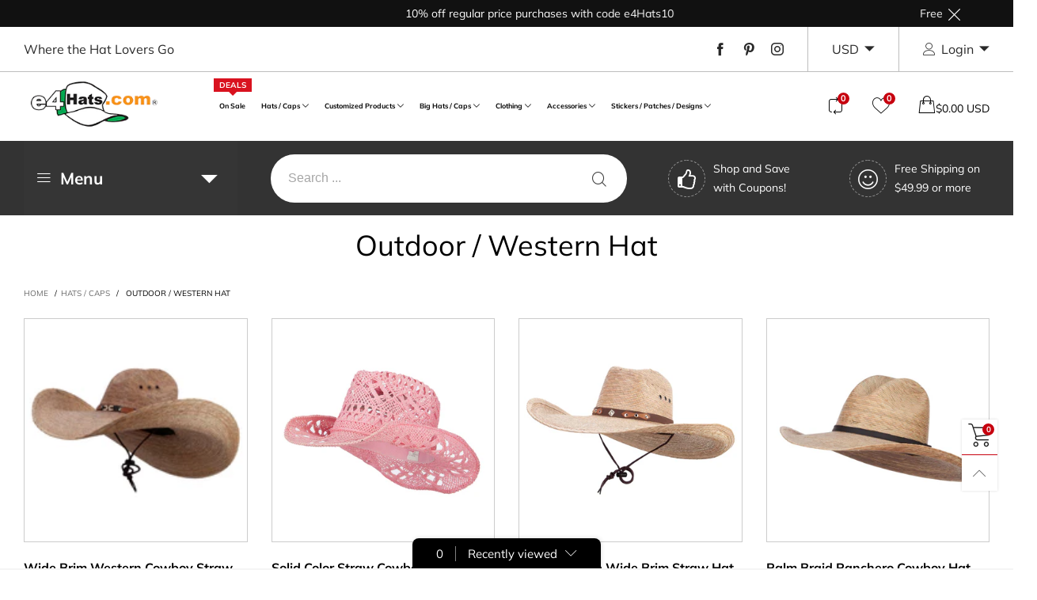

--- FILE ---
content_type: text/css
request_url: https://www.e4hats.com/cdn/shop/t/63/assets/styles-collection-page.css?v=9554676621774498381756507265
body_size: 226
content:
.cf__link__input:checked+.cf__link--option .cf__link__box:after{content:"\e900";font-family:BTBeloria}.cf__link__input:checked+.cf__link--option .cf__link__box:not(.color-load):before{background:var(--color_general)}.cf__link__input:checked+.cf__link--option .cf__link__box:not(.color-load):after{color:var(--bkg_body)}@media (min-width: 1200px){.cf__link__input:checked+.cf__link--option:hover .cf__link__box:after{content:"\e870"}}@media (min-width: 1200px){.cf__link--option:hover{cursor:pointer}.cf__link--option:hover .cf__link__box:after{content:"\e900";font-family:BTBeloria}.cf__link--option:hover .cf__link__box:not(.color-load):before{background:var(--color_general)}.cf__link--option:hover .cf__link__box:not(.color-load):after{color:var(--bkg_body)}}.cf__link--current:before{content:"\e870";font-family:BTBeloria}.cfc__link.do-active{color:var(--color_hover)}.grid--list .effect-hover__content{opacity:1;visibility:visible}.grid--list .effect-hover__cart-btn{-webkit-transform:translateY(0);transform:translateY(0);position:static;height:100%}.grid--list .button--cart{height:100%}@media (min-width: 768px){.grid--list .item__description{display:block!important}.grid--list .effect-hover__cart-btn{max-width:300px}}.bt-dropdown__content--sort{min-width:200px!important;max-width:250px}.ct__sort{position:relative}.ct__sort.active{cursor:text}.ct__sort.active .bt-dropdown__trigger{color:var(--color_hover)}.ct__sort.active .bt-dropdown__trigger:before{-webkit-transform:rotate(-180deg);transform:rotate(-180deg)}.bt-dropdown__trigger--sort:before{-webkit-transition:all .7s cubic-bezier(.19,1,.22,1);transition:all .7s cubic-bezier(.19,1,.22,1)}@media (max-width: 991px){.bt-sidebar--collection{display:block!important}}.ct__filter--btn i{padding:0 3px}@media (min-width: 768px){.ct__filter--btn{padding:0 15px}}@media (max-width: 767px){.open-sidebar-canvas--sidebar-filter .ct__filter--btn-close{display:block!important}.open-sidebar-canvas--sidebar-filter .ct__filter--btn-open{display:none}}@supports (-ms-ime-align: auto){.cf__item__content>ul{-moz-column-count:1!important;column-count:1!important;-webkit-column-count:1!important}}.button__prev-page,.button__next-page{vertical-align:baseline!important;font-size:10px!important}.recent-view{z-index:1}.recent-view.open{z-index:7}.recent-view.open+.bmt{z-index:7}.rv__title{line-height:40px;cursor:pointer;background:var(--color_general);color:var(--bkg_body);display:block;font-size:14px;white-space:nowrap}@media (min-width: 768px){.rv__title{display:inline-block;border-top-right-radius:.5rem;font-size:15px}}.rv.open .rv__title__icon{-webkit-transform:rotate(-180deg);transform:rotate(-180deg)}.rv__wrap-content{background:var(--bkg_body);max-height:calc(100vh - 115px);overflow-y:auto;width:100vw}.rv__shadow{-webkit-box-shadow:1px -1px 5px 0px rgba(var(--color_general_rgb),.1);box-shadow:1px -1px 5px rgba(var(--color_general_rgb),.1)}@media (max-width: 767px){.bt-sidebar__header--collection-filter{-webkit-box-orient:horizontal;-webkit-box-direction:reverse;-ms-flex-direction:row-reverse;flex-direction:row-reverse}}.filter-action-mobile{z-index:9999;-webkit-box-shadow:0 0 10px rgba(var(--color_general_rgb),.3);box-shadow:0 0 10px rgba(var(--color_general_rgb),.3);-webkit-box-orient:horizontal;-webkit-box-direction:normal;-ms-flex-flow:row wrap;flex-flow:row wrap}.filter-action-mobile__item{-webkit-box-flex:1;-ms-flex:1 0 50%;flex:1 0 50%;overflow:hidden}@media (max-width: 767px){.open-sidebar-canvas--sidebar-filter .filter-action-mobile{-webkit-transform:translateY(0);transform:translateY(0);pointer-events:auto}.bt-sidebar__content--collection-sidebar{padding-bottom:60px}.bt-sidebar__inner--collection-sidebar{width:100%!important}}
/*# sourceMappingURL=/cdn/shop/t/63/assets/styles-collection-page.css.map?v=9554676621774498381756507265 */


--- FILE ---
content_type: text/css
request_url: https://www.e4hats.com/cdn/shop/t/63/assets/custom-css.css?v=53552378749229013431756507265
body_size: -259
content:
.bottom-fixed{bottom:100px}@media (min-width: 1435px) and (max-width:1928px){.nav__item__link{font-size:.8vw}}@media (max-width:1434px){.nav__item__link{font-size:.7vw}}.nav__item--ver:hover{background:rgba(var(--color_general_rgb),.05)}@media (min-width:992px){.vertical-navigation__trigger.open{background:rgba(var(--color_general_rgb),.05)!important}}.hide-cart-button .rfq-btn{position:absolute;top:5px;right:0;width:calc(100% - 180px);margin-right:60px}@media (min-width: 768px){.hide-cart-button .rfq-btn{top:5px}}.single-wishlist-button{float:right}.single-wishlist-button a{margin-top:5px}.rfq-btn.btn{float:left;width:calc(100% - 183px);margin-left:119px}.spf-product-card__inner:hover .item__actions.effect-hover__content{opacity:1;visibility:visible;z-index:99}.spf-product-card__price-wrapper{display:flex;-webkit-box-pack:justify;-ms-flex-pack:justify;justify-content:space-between}.hc__empty-icon,.hc__empty-text,.header__cart.empty .hc__free-shipping-js-update,.header__cart.empty .hc__items-js-update,.header__cart.empty .hc__total-js-update,.header__cart.empty .hc__actions{display:none}.header__cart.empty .hc__empty-icon,.header__cart.empty .hc__empty-text{display:block}
/*# sourceMappingURL=/cdn/shop/t/63/assets/custom-css.css.map?v=53552378749229013431756507265 */
